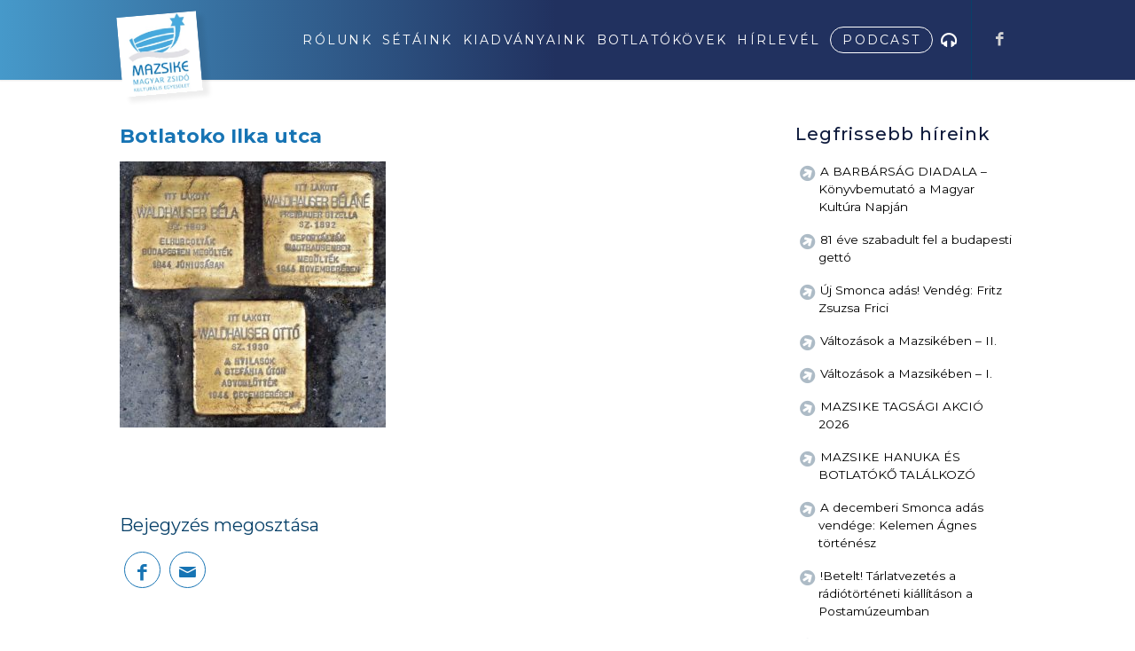

--- FILE ---
content_type: text/html; charset=UTF-8
request_url: https://mazsike.hu/botlatokovek-stolpersteine-2016/botlatoko-ilka-utca/
body_size: 16376
content:
<!DOCTYPE html>
<html lang="hu" class="html_stretched responsive av-preloader-disabled  html_header_top html_logo_left html_main_nav_header html_menu_right html_custom html_header_sticky html_header_shrinking_disabled html_mobile_menu_tablet html_header_searchicon_disabled html_content_align_center html_header_unstick_top_disabled html_header_stretch_disabled html_minimal_header html_minimal_header_shadow html_av-overlay-side html_av-overlay-side-classic html_av-submenu-noclone html_entry_id_1407 av-cookies-no-cookie-consent av-default-lightbox av-no-preview html_text_menu_active av-mobile-menu-switch-default">
<head>
<meta charset="UTF-8" />


<!-- mobile setting -->
<meta name="viewport" content="width=device-width, initial-scale=1">

<!-- Scripts/CSS and wp_head hook -->
<meta name='robots' content='index, follow, max-image-preview:large, max-snippet:-1, max-video-preview:-1' />
	<style>img:is([sizes="auto" i], [sizes^="auto," i]) { contain-intrinsic-size: 3000px 1500px }</style>
	
	<!-- This site is optimized with the Yoast SEO plugin v26.7 - https://yoast.com/wordpress/plugins/seo/ -->
	<title>Botlatoko Ilka utca - Mazsike - MAGYAR ZSIDÓ KULTURÁLIS EGYESÜLET</title><link rel="preload" data-rocket-preload as="style" href="https://fonts.googleapis.com/css2?family=Poppins:wght@300;400;500;800&#038;display=swap" /><link rel="stylesheet" href="https://fonts.googleapis.com/css2?family=Poppins:wght@300;400;500;800&#038;display=swap" media="print" onload="this.media='all'" /><noscript><link rel="stylesheet" href="https://fonts.googleapis.com/css2?family=Poppins:wght@300;400;500;800&#038;display=swap" /></noscript>
	<link rel="canonical" href="https://mazsike.hu/botlatokovek-stolpersteine-2016/botlatoko-ilka-utca/" />
	<meta property="og:locale" content="hu_HU" />
	<meta property="og:type" content="article" />
	<meta property="og:title" content="Botlatoko Ilka utca - Mazsike - MAGYAR ZSIDÓ KULTURÁLIS EGYESÜLET" />
	<meta property="og:url" content="https://mazsike.hu/botlatokovek-stolpersteine-2016/botlatoko-ilka-utca/" />
	<meta property="og:site_name" content="Mazsike - MAGYAR ZSIDÓ KULTURÁLIS EGYESÜLET" />
	<meta property="og:image" content="https://mazsike.hu/botlatokovek-stolpersteine-2016/botlatoko-ilka-utca" />
	<meta property="og:image:width" content="1315" />
	<meta property="og:image:height" content="1315" />
	<meta property="og:image:type" content="image/jpeg" />
	<meta name="twitter:card" content="summary_large_image" />
	<script type="application/ld+json" class="yoast-schema-graph">{"@context":"https://schema.org","@graph":[{"@type":"WebPage","@id":"https://mazsike.hu/botlatokovek-stolpersteine-2016/botlatoko-ilka-utca/","url":"https://mazsike.hu/botlatokovek-stolpersteine-2016/botlatoko-ilka-utca/","name":"Botlatoko Ilka utca - Mazsike - MAGYAR ZSIDÓ KULTURÁLIS EGYESÜLET","isPartOf":{"@id":"https://mazsike.hu/#website"},"primaryImageOfPage":{"@id":"https://mazsike.hu/botlatokovek-stolpersteine-2016/botlatoko-ilka-utca/#primaryimage"},"image":{"@id":"https://mazsike.hu/botlatokovek-stolpersteine-2016/botlatoko-ilka-utca/#primaryimage"},"thumbnailUrl":"https://mazsike.hu/wp-content/uploads/2016/08/Botlatoko-Ilka-utca.jpg","datePublished":"2016-08-03T10:28:14+00:00","breadcrumb":{"@id":"https://mazsike.hu/botlatokovek-stolpersteine-2016/botlatoko-ilka-utca/#breadcrumb"},"inLanguage":"hu","potentialAction":[{"@type":"ReadAction","target":["https://mazsike.hu/botlatokovek-stolpersteine-2016/botlatoko-ilka-utca/"]}]},{"@type":"ImageObject","inLanguage":"hu","@id":"https://mazsike.hu/botlatokovek-stolpersteine-2016/botlatoko-ilka-utca/#primaryimage","url":"https://mazsike.hu/wp-content/uploads/2016/08/Botlatoko-Ilka-utca.jpg","contentUrl":"https://mazsike.hu/wp-content/uploads/2016/08/Botlatoko-Ilka-utca.jpg","width":1315,"height":1315},{"@type":"BreadcrumbList","@id":"https://mazsike.hu/botlatokovek-stolpersteine-2016/botlatoko-ilka-utca/#breadcrumb","itemListElement":[{"@type":"ListItem","position":1,"name":"Home","item":"https://mazsike.hu/kezdolap/"},{"@type":"ListItem","position":2,"name":"Botlatókövek / Stolpersteine 2016","item":"https://mazsike.hu/botlatokovek-stolpersteine-2016/"},{"@type":"ListItem","position":3,"name":"Botlatoko Ilka utca"}]},{"@type":"WebSite","@id":"https://mazsike.hu/#website","url":"https://mazsike.hu/","name":"Mazsike - MAGYAR ZSIDÓ KULTURÁLIS EGYESÜLET","description":"mazsike","publisher":{"@id":"https://mazsike.hu/#organization"},"potentialAction":[{"@type":"SearchAction","target":{"@type":"EntryPoint","urlTemplate":"https://mazsike.hu/?s={search_term_string}"},"query-input":{"@type":"PropertyValueSpecification","valueRequired":true,"valueName":"search_term_string"}}],"inLanguage":"hu"},{"@type":"Organization","@id":"https://mazsike.hu/#organization","name":"Magyar Zsidó Kulturális Egyesület – Mazsike","url":"https://mazsike.hu/","logo":{"@type":"ImageObject","inLanguage":"hu","@id":"https://mazsike.hu/#/schema/logo/image/","url":"https://mazsike.hu/wp-content/uploads/2020/12/logo-1.png","contentUrl":"https://mazsike.hu/wp-content/uploads/2020/12/logo-1.png","width":225,"height":173,"caption":"Magyar Zsidó Kulturális Egyesület – Mazsike"},"image":{"@id":"https://mazsike.hu/#/schema/logo/image/"}}]}</script>
	<!-- / Yoast SEO plugin. -->


<link rel='dns-prefetch' href='//maxcdn.bootstrapcdn.com' />
<link href='https://fonts.gstatic.com' crossorigin rel='preconnect' />
<link rel="alternate" type="application/rss+xml" title="Mazsike - MAGYAR ZSIDÓ KULTURÁLIS EGYESÜLET &raquo; hírcsatorna" href="https://mazsike.hu/feed/" />

<!-- google webfont font replacement -->

			<script type='text/javascript'>

				(function() {
					
					/*	check if webfonts are disabled by user setting via cookie - or user must opt in.	*/
					var html = document.getElementsByTagName('html')[0];
					var cookie_check = html.className.indexOf('av-cookies-needs-opt-in') >= 0 || html.className.indexOf('av-cookies-can-opt-out') >= 0;
					var allow_continue = true;
					var silent_accept_cookie = html.className.indexOf('av-cookies-user-silent-accept') >= 0;

					if( cookie_check && ! silent_accept_cookie )
					{
						if( ! document.cookie.match(/aviaCookieConsent/) || html.className.indexOf('av-cookies-session-refused') >= 0 )
						{
							allow_continue = false;
						}
						else
						{
							if( ! document.cookie.match(/aviaPrivacyRefuseCookiesHideBar/) )
							{
								allow_continue = false;
							}
							else if( ! document.cookie.match(/aviaPrivacyEssentialCookiesEnabled/) )
							{
								allow_continue = false;
							}
							else if( document.cookie.match(/aviaPrivacyGoogleWebfontsDisabled/) )
							{
								allow_continue = false;
							}
						}
					}
					
					if( allow_continue )
					{
						var f = document.createElement('link');
					
						f.type 	= 'text/css';
						f.rel 	= 'stylesheet';
						f.href 	= '//fonts.googleapis.com/css?family=Montserrat%7COpen+Sans:400,600';
						f.id 	= 'avia-google-webfont';

						document.getElementsByTagName('head')[0].appendChild(f);
					}
				})();
			
			</script>
			<link data-minify="1" rel='stylesheet' id='avia-grid-css' href='https://mazsike.hu/wp-content/cache/min/1/wp-content/themes/mazsike/css/grid.css?ver=1742906732' type='text/css' media='all' />
<link data-minify="1" rel='stylesheet' id='avia-base-css' href='https://mazsike.hu/wp-content/cache/min/1/wp-content/themes/mazsike/css/base.css?ver=1742906732' type='text/css' media='all' />
<link data-minify="1" rel='stylesheet' id='avia-layout-css' href='https://mazsike.hu/wp-content/cache/min/1/wp-content/themes/mazsike/css/layout.css?ver=1742906732' type='text/css' media='all' />
<link data-minify="1" rel='stylesheet' id='avia-module-blog-css' href='https://mazsike.hu/wp-content/cache/min/1/wp-content/themes/mazsike/config-templatebuilder/avia-shortcodes/blog/blog.css?ver=1742906732' type='text/css' media='all' />
<link data-minify="1" rel='stylesheet' id='avia-module-postslider-css' href='https://mazsike.hu/wp-content/cache/min/1/wp-content/themes/mazsike/config-templatebuilder/avia-shortcodes/postslider/postslider.css?ver=1742906732' type='text/css' media='all' />
<link data-minify="1" rel='stylesheet' id='avia-module-button-css' href='https://mazsike.hu/wp-content/cache/min/1/wp-content/themes/mazsike/config-templatebuilder/avia-shortcodes/buttons/buttons.css?ver=1742906732' type='text/css' media='all' />
<link data-minify="1" rel='stylesheet' id='avia-module-button-fullwidth-css' href='https://mazsike.hu/wp-content/cache/min/1/wp-content/themes/mazsike/config-templatebuilder/avia-shortcodes/buttons_fullwidth/buttons_fullwidth.css?ver=1742906732' type='text/css' media='all' />
<link data-minify="1" rel='stylesheet' id='avia-module-comments-css' href='https://mazsike.hu/wp-content/cache/min/1/wp-content/themes/mazsike/config-templatebuilder/avia-shortcodes/comments/comments.css?ver=1742906732' type='text/css' media='all' />
<link data-minify="1" rel='stylesheet' id='avia-module-gallery-css' href='https://mazsike.hu/wp-content/cache/min/1/wp-content/themes/mazsike/config-templatebuilder/avia-shortcodes/gallery/gallery.css?ver=1742906732' type='text/css' media='all' />
<link data-minify="1" rel='stylesheet' id='avia-module-maps-css' href='https://mazsike.hu/wp-content/cache/min/1/wp-content/themes/mazsike/config-templatebuilder/avia-shortcodes/google_maps/google_maps.css?ver=1742906732' type='text/css' media='all' />
<link data-minify="1" rel='stylesheet' id='avia-module-gridrow-css' href='https://mazsike.hu/wp-content/cache/min/1/wp-content/themes/mazsike/config-templatebuilder/avia-shortcodes/grid_row/grid_row.css?ver=1742906732' type='text/css' media='all' />
<link data-minify="1" rel='stylesheet' id='avia-module-heading-css' href='https://mazsike.hu/wp-content/cache/min/1/wp-content/themes/mazsike/config-templatebuilder/avia-shortcodes/heading/heading.css?ver=1742906732' type='text/css' media='all' />
<link data-minify="1" rel='stylesheet' id='avia-module-hr-css' href='https://mazsike.hu/wp-content/cache/min/1/wp-content/themes/mazsike/config-templatebuilder/avia-shortcodes/hr/hr.css?ver=1742906732' type='text/css' media='all' />
<link data-minify="1" rel='stylesheet' id='avia-module-icon-css' href='https://mazsike.hu/wp-content/cache/min/1/wp-content/themes/mazsike/config-templatebuilder/avia-shortcodes/icon/icon.css?ver=1742906732' type='text/css' media='all' />
<link data-minify="1" rel='stylesheet' id='avia-module-iconbox-css' href='https://mazsike.hu/wp-content/cache/min/1/wp-content/themes/mazsike/config-templatebuilder/avia-shortcodes/iconbox/iconbox.css?ver=1742906732' type='text/css' media='all' />
<link data-minify="1" rel='stylesheet' id='avia-module-iconlist-css' href='https://mazsike.hu/wp-content/cache/min/1/wp-content/themes/mazsike/config-templatebuilder/avia-shortcodes/iconlist/iconlist.css?ver=1742906732' type='text/css' media='all' />
<link data-minify="1" rel='stylesheet' id='avia-module-image-css' href='https://mazsike.hu/wp-content/cache/min/1/wp-content/themes/mazsike/config-templatebuilder/avia-shortcodes/image/image.css?ver=1742906732' type='text/css' media='all' />
<link data-minify="1" rel='stylesheet' id='avia-module-slideshow-css' href='https://mazsike.hu/wp-content/cache/min/1/wp-content/themes/mazsike/config-templatebuilder/avia-shortcodes/slideshow/slideshow.css?ver=1742906732' type='text/css' media='all' />
<link data-minify="1" rel='stylesheet' id='avia-module-slideshow-contentpartner-css' href='https://mazsike.hu/wp-content/cache/min/1/wp-content/themes/mazsike/config-templatebuilder/avia-shortcodes/contentslider/contentslider.css?ver=1742906732' type='text/css' media='all' />
<link data-minify="1" rel='stylesheet' id='avia-module-magazine-css' href='https://mazsike.hu/wp-content/cache/min/1/wp-content/themes/mazsike/config-templatebuilder/avia-shortcodes/magazine/magazine.css?ver=1742906732' type='text/css' media='all' />
<link data-minify="1" rel='stylesheet' id='avia-module-contact-css' href='https://mazsike.hu/wp-content/cache/min/1/wp-content/themes/mazsike/config-templatebuilder/avia-shortcodes/contact/contact.css?ver=1742906732' type='text/css' media='all' />
<link data-minify="1" rel='stylesheet' id='avia-module-masonry-css' href='https://mazsike.hu/wp-content/cache/min/1/wp-content/themes/mazsike/config-templatebuilder/avia-shortcodes/masonry_entries/masonry_entries.css?ver=1742906732' type='text/css' media='all' />
<link data-minify="1" rel='stylesheet' id='avia-siteloader-css' href='https://mazsike.hu/wp-content/cache/min/1/wp-content/themes/mazsike/css/avia-snippet-site-preloader.css?ver=1742906732' type='text/css' media='all' />
<link data-minify="1" rel='stylesheet' id='avia-module-slideshow-fullsize-css' href='https://mazsike.hu/wp-content/cache/min/1/wp-content/themes/mazsike/config-templatebuilder/avia-shortcodes/slideshow_fullsize/slideshow_fullsize.css?ver=1742906732' type='text/css' media='all' />
<link data-minify="1" rel='stylesheet' id='avia-module-social-css' href='https://mazsike.hu/wp-content/cache/min/1/wp-content/themes/mazsike/config-templatebuilder/avia-shortcodes/social_share/social_share.css?ver=1742906732' type='text/css' media='all' />
<link data-minify="1" rel='stylesheet' id='avia-module-tabsection-css' href='https://mazsike.hu/wp-content/cache/min/1/wp-content/themes/mazsike/config-templatebuilder/avia-shortcodes/tab_section/tab_section.css?ver=1742906732' type='text/css' media='all' />
<link data-minify="1" rel='stylesheet' id='avia-module-tabs-css' href='https://mazsike.hu/wp-content/cache/min/1/wp-content/themes/mazsike/config-templatebuilder/avia-shortcodes/tabs/tabs.css?ver=1742906732' type='text/css' media='all' />
<link data-minify="1" rel='stylesheet' id='avia-module-toggles-css' href='https://mazsike.hu/wp-content/cache/min/1/wp-content/themes/mazsike/config-templatebuilder/avia-shortcodes/toggles/toggles.css?ver=1742906732' type='text/css' media='all' />
<link data-minify="1" rel='stylesheet' id='avia-module-video-css' href='https://mazsike.hu/wp-content/cache/min/1/wp-content/themes/mazsike/config-templatebuilder/avia-shortcodes/video/video.css?ver=1742906732' type='text/css' media='all' />
<style id='wp-emoji-styles-inline-css' type='text/css'>

	img.wp-smiley, img.emoji {
		display: inline !important;
		border: none !important;
		box-shadow: none !important;
		height: 1em !important;
		width: 1em !important;
		margin: 0 0.07em !important;
		vertical-align: -0.1em !important;
		background: none !important;
		padding: 0 !important;
	}
</style>
<link rel='stylesheet' id='wp-block-library-css' href='https://mazsike.hu/wp-includes/css/dist/block-library/style.min.css?ver=6.7.4' type='text/css' media='all' />
<style id='classic-theme-styles-inline-css' type='text/css'>
/*! This file is auto-generated */
.wp-block-button__link{color:#fff;background-color:#32373c;border-radius:9999px;box-shadow:none;text-decoration:none;padding:calc(.667em + 2px) calc(1.333em + 2px);font-size:1.125em}.wp-block-file__button{background:#32373c;color:#fff;text-decoration:none}
</style>
<style id='global-styles-inline-css' type='text/css'>
:root{--wp--preset--aspect-ratio--square: 1;--wp--preset--aspect-ratio--4-3: 4/3;--wp--preset--aspect-ratio--3-4: 3/4;--wp--preset--aspect-ratio--3-2: 3/2;--wp--preset--aspect-ratio--2-3: 2/3;--wp--preset--aspect-ratio--16-9: 16/9;--wp--preset--aspect-ratio--9-16: 9/16;--wp--preset--color--black: #000000;--wp--preset--color--cyan-bluish-gray: #abb8c3;--wp--preset--color--white: #ffffff;--wp--preset--color--pale-pink: #f78da7;--wp--preset--color--vivid-red: #cf2e2e;--wp--preset--color--luminous-vivid-orange: #ff6900;--wp--preset--color--luminous-vivid-amber: #fcb900;--wp--preset--color--light-green-cyan: #7bdcb5;--wp--preset--color--vivid-green-cyan: #00d084;--wp--preset--color--pale-cyan-blue: #8ed1fc;--wp--preset--color--vivid-cyan-blue: #0693e3;--wp--preset--color--vivid-purple: #9b51e0;--wp--preset--gradient--vivid-cyan-blue-to-vivid-purple: linear-gradient(135deg,rgba(6,147,227,1) 0%,rgb(155,81,224) 100%);--wp--preset--gradient--light-green-cyan-to-vivid-green-cyan: linear-gradient(135deg,rgb(122,220,180) 0%,rgb(0,208,130) 100%);--wp--preset--gradient--luminous-vivid-amber-to-luminous-vivid-orange: linear-gradient(135deg,rgba(252,185,0,1) 0%,rgba(255,105,0,1) 100%);--wp--preset--gradient--luminous-vivid-orange-to-vivid-red: linear-gradient(135deg,rgba(255,105,0,1) 0%,rgb(207,46,46) 100%);--wp--preset--gradient--very-light-gray-to-cyan-bluish-gray: linear-gradient(135deg,rgb(238,238,238) 0%,rgb(169,184,195) 100%);--wp--preset--gradient--cool-to-warm-spectrum: linear-gradient(135deg,rgb(74,234,220) 0%,rgb(151,120,209) 20%,rgb(207,42,186) 40%,rgb(238,44,130) 60%,rgb(251,105,98) 80%,rgb(254,248,76) 100%);--wp--preset--gradient--blush-light-purple: linear-gradient(135deg,rgb(255,206,236) 0%,rgb(152,150,240) 100%);--wp--preset--gradient--blush-bordeaux: linear-gradient(135deg,rgb(254,205,165) 0%,rgb(254,45,45) 50%,rgb(107,0,62) 100%);--wp--preset--gradient--luminous-dusk: linear-gradient(135deg,rgb(255,203,112) 0%,rgb(199,81,192) 50%,rgb(65,88,208) 100%);--wp--preset--gradient--pale-ocean: linear-gradient(135deg,rgb(255,245,203) 0%,rgb(182,227,212) 50%,rgb(51,167,181) 100%);--wp--preset--gradient--electric-grass: linear-gradient(135deg,rgb(202,248,128) 0%,rgb(113,206,126) 100%);--wp--preset--gradient--midnight: linear-gradient(135deg,rgb(2,3,129) 0%,rgb(40,116,252) 100%);--wp--preset--font-size--small: 13px;--wp--preset--font-size--medium: 20px;--wp--preset--font-size--large: 36px;--wp--preset--font-size--x-large: 42px;--wp--preset--spacing--20: 0.44rem;--wp--preset--spacing--30: 0.67rem;--wp--preset--spacing--40: 1rem;--wp--preset--spacing--50: 1.5rem;--wp--preset--spacing--60: 2.25rem;--wp--preset--spacing--70: 3.38rem;--wp--preset--spacing--80: 5.06rem;--wp--preset--shadow--natural: 6px 6px 9px rgba(0, 0, 0, 0.2);--wp--preset--shadow--deep: 12px 12px 50px rgba(0, 0, 0, 0.4);--wp--preset--shadow--sharp: 6px 6px 0px rgba(0, 0, 0, 0.2);--wp--preset--shadow--outlined: 6px 6px 0px -3px rgba(255, 255, 255, 1), 6px 6px rgba(0, 0, 0, 1);--wp--preset--shadow--crisp: 6px 6px 0px rgba(0, 0, 0, 1);}:where(.is-layout-flex){gap: 0.5em;}:where(.is-layout-grid){gap: 0.5em;}body .is-layout-flex{display: flex;}.is-layout-flex{flex-wrap: wrap;align-items: center;}.is-layout-flex > :is(*, div){margin: 0;}body .is-layout-grid{display: grid;}.is-layout-grid > :is(*, div){margin: 0;}:where(.wp-block-columns.is-layout-flex){gap: 2em;}:where(.wp-block-columns.is-layout-grid){gap: 2em;}:where(.wp-block-post-template.is-layout-flex){gap: 1.25em;}:where(.wp-block-post-template.is-layout-grid){gap: 1.25em;}.has-black-color{color: var(--wp--preset--color--black) !important;}.has-cyan-bluish-gray-color{color: var(--wp--preset--color--cyan-bluish-gray) !important;}.has-white-color{color: var(--wp--preset--color--white) !important;}.has-pale-pink-color{color: var(--wp--preset--color--pale-pink) !important;}.has-vivid-red-color{color: var(--wp--preset--color--vivid-red) !important;}.has-luminous-vivid-orange-color{color: var(--wp--preset--color--luminous-vivid-orange) !important;}.has-luminous-vivid-amber-color{color: var(--wp--preset--color--luminous-vivid-amber) !important;}.has-light-green-cyan-color{color: var(--wp--preset--color--light-green-cyan) !important;}.has-vivid-green-cyan-color{color: var(--wp--preset--color--vivid-green-cyan) !important;}.has-pale-cyan-blue-color{color: var(--wp--preset--color--pale-cyan-blue) !important;}.has-vivid-cyan-blue-color{color: var(--wp--preset--color--vivid-cyan-blue) !important;}.has-vivid-purple-color{color: var(--wp--preset--color--vivid-purple) !important;}.has-black-background-color{background-color: var(--wp--preset--color--black) !important;}.has-cyan-bluish-gray-background-color{background-color: var(--wp--preset--color--cyan-bluish-gray) !important;}.has-white-background-color{background-color: var(--wp--preset--color--white) !important;}.has-pale-pink-background-color{background-color: var(--wp--preset--color--pale-pink) !important;}.has-vivid-red-background-color{background-color: var(--wp--preset--color--vivid-red) !important;}.has-luminous-vivid-orange-background-color{background-color: var(--wp--preset--color--luminous-vivid-orange) !important;}.has-luminous-vivid-amber-background-color{background-color: var(--wp--preset--color--luminous-vivid-amber) !important;}.has-light-green-cyan-background-color{background-color: var(--wp--preset--color--light-green-cyan) !important;}.has-vivid-green-cyan-background-color{background-color: var(--wp--preset--color--vivid-green-cyan) !important;}.has-pale-cyan-blue-background-color{background-color: var(--wp--preset--color--pale-cyan-blue) !important;}.has-vivid-cyan-blue-background-color{background-color: var(--wp--preset--color--vivid-cyan-blue) !important;}.has-vivid-purple-background-color{background-color: var(--wp--preset--color--vivid-purple) !important;}.has-black-border-color{border-color: var(--wp--preset--color--black) !important;}.has-cyan-bluish-gray-border-color{border-color: var(--wp--preset--color--cyan-bluish-gray) !important;}.has-white-border-color{border-color: var(--wp--preset--color--white) !important;}.has-pale-pink-border-color{border-color: var(--wp--preset--color--pale-pink) !important;}.has-vivid-red-border-color{border-color: var(--wp--preset--color--vivid-red) !important;}.has-luminous-vivid-orange-border-color{border-color: var(--wp--preset--color--luminous-vivid-orange) !important;}.has-luminous-vivid-amber-border-color{border-color: var(--wp--preset--color--luminous-vivid-amber) !important;}.has-light-green-cyan-border-color{border-color: var(--wp--preset--color--light-green-cyan) !important;}.has-vivid-green-cyan-border-color{border-color: var(--wp--preset--color--vivid-green-cyan) !important;}.has-pale-cyan-blue-border-color{border-color: var(--wp--preset--color--pale-cyan-blue) !important;}.has-vivid-cyan-blue-border-color{border-color: var(--wp--preset--color--vivid-cyan-blue) !important;}.has-vivid-purple-border-color{border-color: var(--wp--preset--color--vivid-purple) !important;}.has-vivid-cyan-blue-to-vivid-purple-gradient-background{background: var(--wp--preset--gradient--vivid-cyan-blue-to-vivid-purple) !important;}.has-light-green-cyan-to-vivid-green-cyan-gradient-background{background: var(--wp--preset--gradient--light-green-cyan-to-vivid-green-cyan) !important;}.has-luminous-vivid-amber-to-luminous-vivid-orange-gradient-background{background: var(--wp--preset--gradient--luminous-vivid-amber-to-luminous-vivid-orange) !important;}.has-luminous-vivid-orange-to-vivid-red-gradient-background{background: var(--wp--preset--gradient--luminous-vivid-orange-to-vivid-red) !important;}.has-very-light-gray-to-cyan-bluish-gray-gradient-background{background: var(--wp--preset--gradient--very-light-gray-to-cyan-bluish-gray) !important;}.has-cool-to-warm-spectrum-gradient-background{background: var(--wp--preset--gradient--cool-to-warm-spectrum) !important;}.has-blush-light-purple-gradient-background{background: var(--wp--preset--gradient--blush-light-purple) !important;}.has-blush-bordeaux-gradient-background{background: var(--wp--preset--gradient--blush-bordeaux) !important;}.has-luminous-dusk-gradient-background{background: var(--wp--preset--gradient--luminous-dusk) !important;}.has-pale-ocean-gradient-background{background: var(--wp--preset--gradient--pale-ocean) !important;}.has-electric-grass-gradient-background{background: var(--wp--preset--gradient--electric-grass) !important;}.has-midnight-gradient-background{background: var(--wp--preset--gradient--midnight) !important;}.has-small-font-size{font-size: var(--wp--preset--font-size--small) !important;}.has-medium-font-size{font-size: var(--wp--preset--font-size--medium) !important;}.has-large-font-size{font-size: var(--wp--preset--font-size--large) !important;}.has-x-large-font-size{font-size: var(--wp--preset--font-size--x-large) !important;}
:where(.wp-block-post-template.is-layout-flex){gap: 1.25em;}:where(.wp-block-post-template.is-layout-grid){gap: 1.25em;}
:where(.wp-block-columns.is-layout-flex){gap: 2em;}:where(.wp-block-columns.is-layout-grid){gap: 2em;}
:root :where(.wp-block-pullquote){font-size: 1.5em;line-height: 1.6;}
</style>
<link data-minify="1" rel='stylesheet' id='font-awesome-css' href='https://mazsike.hu/wp-content/cache/min/1/font-awesome/4.6.3/css/font-awesome.min.css?ver=1742906733' type='text/css' media='all' />
<link rel='stylesheet' id='cmplz-general-css' href='https://mazsike.hu/wp-content/plugins/complianz-gdpr-premium/assets/css/cookieblocker.min.css?ver=1742904734' type='text/css' media='all' />
<link data-minify="1" rel='stylesheet' id='avia-scs-css' href='https://mazsike.hu/wp-content/cache/min/1/wp-content/themes/mazsike/css/shortcodes.css?ver=1742906733' type='text/css' media='all' />
<link data-minify="1" rel='stylesheet' id='avia-popup-css-css' href='https://mazsike.hu/wp-content/cache/min/1/wp-content/themes/mazsike/js/aviapopup/magnific-popup.css?ver=1742906733' type='text/css' media='screen' />
<link data-minify="1" rel='stylesheet' id='avia-lightbox-css' href='https://mazsike.hu/wp-content/cache/min/1/wp-content/themes/mazsike/css/avia-snippet-lightbox.css?ver=1742906733' type='text/css' media='screen' />
<link data-minify="1" rel='stylesheet' id='avia-widget-css-css' href='https://mazsike.hu/wp-content/cache/min/1/wp-content/themes/mazsike/css/avia-snippet-widget.css?ver=1742906733' type='text/css' media='screen' />
<link data-minify="1" rel='stylesheet' id='avia-dynamic-css' href='https://mazsike.hu/wp-content/cache/min/1/wp-content/uploads/dynamic_avia/mazsike_child.css?ver=1742906733' type='text/css' media='all' />
<link data-minify="1" rel='stylesheet' id='avia-custom-css' href='https://mazsike.hu/wp-content/cache/min/1/wp-content/themes/mazsike/css/custom.css?ver=1742906733' type='text/css' media='all' />
<link data-minify="1" rel='stylesheet' id='avia-style-css' href='https://mazsike.hu/wp-content/cache/min/1/wp-content/themes/mazsike-child/style.css?ver=1742906733' type='text/css' media='all' />
<link data-minify="1" rel='stylesheet' id='avia-gravity-css' href='https://mazsike.hu/wp-content/cache/min/1/wp-content/themes/mazsike/config-gravityforms/gravity-mod.css?ver=1742906733' type='text/css' media='screen' />
<script type="text/javascript" src="https://mazsike.hu/wp-includes/js/jquery/jquery.min.js?ver=3.7.1" id="jquery-core-js"></script>
<script type="text/javascript" src="https://mazsike.hu/wp-includes/js/jquery/jquery-migrate.min.js?ver=3.4.1" id="jquery-migrate-js"></script>
<script data-minify="1" type="text/javascript" src="https://mazsike.hu/wp-content/cache/min/1/wp-content/themes/mazsike/js/avia-compat.js?ver=1742906733" id="avia-compat-js"></script>
<link rel="https://api.w.org/" href="https://mazsike.hu/wp-json/" /><link rel="alternate" title="JSON" type="application/json" href="https://mazsike.hu/wp-json/wp/v2/media/1407" /><link rel="EditURI" type="application/rsd+xml" title="RSD" href="https://mazsike.hu/xmlrpc.php?rsd" />
<meta name="generator" content="WordPress 6.7.4" />
<link rel='shortlink' href='https://mazsike.hu/?p=1407' />
<link rel="alternate" title="oEmbed (JSON)" type="application/json+oembed" href="https://mazsike.hu/wp-json/oembed/1.0/embed?url=https%3A%2F%2Fmazsike.hu%2Fbotlatokovek-stolpersteine-2016%2Fbotlatoko-ilka-utca%2F" />
<link rel="alternate" title="oEmbed (XML)" type="text/xml+oembed" href="https://mazsike.hu/wp-json/oembed/1.0/embed?url=https%3A%2F%2Fmazsike.hu%2Fbotlatokovek-stolpersteine-2016%2Fbotlatoko-ilka-utca%2F&#038;format=xml" />
			<style>.cmplz-hidden {
					display: none !important;
				}</style><link rel="profile" href="https://gmpg.org/xfn/11" />
<link rel="alternate" type="application/rss+xml" title="Mazsike - MAGYAR ZSIDÓ KULTURÁLIS EGYESÜLET RSS2 Feed" href="https://mazsike.hu/feed/" />
<link rel="pingback" href="https://mazsike.hu/xmlrpc.php" />

<style type='text/css' media='screen'>
 #top #header_main > .container, #top #header_main > .container .main_menu  .av-main-nav > li > a, #top #header_main #menu-item-shop .cart_dropdown_link{ height:90px; line-height: 90px; }
 .html_top_nav_header .av-logo-container{ height:90px;  }
 .html_header_top.html_header_sticky #top #wrap_all #main{ padding-top:90px; } 
</style>
<!--[if lt IE 9]><script src="https://mazsike.hu/wp-content/themes/mazsike/js/html5shiv.js"></script><![endif]-->
<link rel="icon" href="https://mazsike.hu/wp-content/uploads/2016/03/mazsike_logo2.png" type="image/png">
		<style type="text/css" id="wp-custom-css">
			div#setak h3.av-special-heading-tag {
    background: red;
    display: inline-block;
    color: #fff;
    padding: 12px 19px!important;
    background: #ff9966;
    background: -webkit-linear-gradient(to right, #ff5e62, #ff9966);
    background: linear-gradient(to right, #ff5e62, #ff9966);
    background: #00173d;
    color: #f6e09a;
    border-radius: 13px;
}

.single_toggle svg{
	width:20px;
	    position: relative;
    top: 3px;
}

#setak .toggle_icon {
    border: 0;
    color: #00173e!important;
}

.toggle_content h2.gform_title {
    font-size: 22px;
    text-align: center;
    line-height: 1.3;
	padding-top:1rem;
	    color: #00173e;
}

.toggle_content  p.gform_description {
    text-align: center;
}

.toggle_content .gform_button {
	
    width: 100%;
    font-size: 21px;

}

#setak .toggle_content.invers-color {
    background: #f8f8f8!important;
 
}

p.gform_required_legend {
    text-align: center;
    font-size: 11px;
    font-style: italic;
}

@media(min-width:930px){
	
	span.av-inner-tab-title {
    width: 148px;
}
}


.page-id-63255
.av-tab-section-tab-title-container.avia-tab-title-padding-default {
    display: none;
}


element.style {
}
#csapat img {
    border-radius: 500px;
    box-shadow: 5px 10px silver;
    width: 200px;
    height: 200px;
    object-fit: contain;
}


ul.sub-menu a{
	color:black!important;
}		</style>
		<style type='text/css'>
@font-face {font-family: 'entypo-fontello'; font-weight: normal; font-style: normal; font-display: auto;
src: url('https://mazsike.hu/wp-content/themes/mazsike/config-templatebuilder/avia-template-builder/assets/fonts/entypo-fontello.woff2') format('woff2'),
url('https://mazsike.hu/wp-content/themes/mazsike/config-templatebuilder/avia-template-builder/assets/fonts/entypo-fontello.woff') format('woff'),
url('https://mazsike.hu/wp-content/themes/mazsike/config-templatebuilder/avia-template-builder/assets/fonts/entypo-fontello.ttf') format('truetype'), 
url('https://mazsike.hu/wp-content/themes/mazsike/config-templatebuilder/avia-template-builder/assets/fonts/entypo-fontello.svg#entypo-fontello') format('svg'),
url('https://mazsike.hu/wp-content/themes/mazsike/config-templatebuilder/avia-template-builder/assets/fonts/entypo-fontello.eot'),
url('https://mazsike.hu/wp-content/themes/mazsike/config-templatebuilder/avia-template-builder/assets/fonts/entypo-fontello.eot?#iefix') format('embedded-opentype');
} #top .avia-font-entypo-fontello, body .avia-font-entypo-fontello, html body [data-av_iconfont='entypo-fontello']:before{ font-family: 'entypo-fontello'; }

@font-face {font-family: 'fontello'; font-weight: normal; font-style: normal; font-display: auto;
src: url('https://mazsike.hu/wp-content/uploads/avia_fonts/fontello/fontello.woff2') format('woff2'),
url('https://mazsike.hu/wp-content/uploads/avia_fonts/fontello/fontello.woff') format('woff'),
url('https://mazsike.hu/wp-content/uploads/avia_fonts/fontello/fontello.ttf') format('truetype'), 
url('https://mazsike.hu/wp-content/uploads/avia_fonts/fontello/fontello.svg#fontello') format('svg'),
url('https://mazsike.hu/wp-content/uploads/avia_fonts/fontello/fontello.eot'),
url('https://mazsike.hu/wp-content/uploads/avia_fonts/fontello/fontello.eot?#iefix') format('embedded-opentype');
} #top .avia-font-fontello, body .avia-font-fontello, html body [data-av_iconfont='fontello']:before{ font-family: 'fontello'; }
</style>

<!--
Debugging Info for Theme support: 

Theme: Enfold
Version: 4.7.6.4
Installed: mazsike
AviaFramework Version: 5.0
AviaBuilder Version: 4.8
aviaElementManager Version: 1.0.1
- - - - - - - - - - -
ChildTheme: Mazsike Child
ChildTheme Version: 1.1
ChildTheme Installed: mazsike

ML:256-PU:153-PLA:23
WP:6.7.4
Compress: CSS:disabled - JS:disabled
Updates: disabled
PLAu:21
-->
<meta name="generator" content="WP Rocket 3.18.3" data-wpr-features="wpr_minify_js wpr_minify_css wpr_preload_links wpr_desktop" /></head>

<body data-rsssl=1 id="top" class="attachment attachment-template-default single single-attachment postid-1407 attachmentid-1407 attachment-jpeg stretched no_sidebar_border rtl_columns av-curtain-numeric montserrat  avia-responsive-images-support" itemscope="itemscope" itemtype="https://schema.org/WebPage" >

	
	<div id='wrap_all'>

	
<header id='header' class='all_colors header_color light_bg_color  av_header_top av_logo_left av_main_nav_header av_menu_right av_custom av_header_sticky av_header_shrinking_disabled av_header_stretch_disabled av_mobile_menu_tablet av_header_searchicon_disabled av_header_unstick_top_disabled av_minimal_header av_minimal_header_shadow av_bottom_nav_disabled  av_header_border_disabled'  role="banner" itemscope="itemscope" itemtype="https://schema.org/WPHeader" >

		<div  id='header_main' class='container_wrap container_wrap_logo'>
	
        <div class='container av-logo-container'><div class='inner-container'><span class='logo'><a href='https://mazsike.hu/'><img src="https://mazsike.hu/wp-content/uploads/2018/05/logókocka.jpg" srcset="https://mazsike.hu/wp-content/uploads/2018/05/logókocka.jpg 225w, https://mazsike.hu/wp-content/uploads/2018/05/logókocka-80x80.jpg 80w, https://mazsike.hu/wp-content/uploads/2018/05/logókocka-36x36.jpg 36w, https://mazsike.hu/wp-content/uploads/2018/05/logókocka-180x180.jpg 180w, https://mazsike.hu/wp-content/uploads/2018/05/logókocka-120x120.jpg 120w" sizes="(max-width: 225px) 100vw, 225px" height="100" width="300" alt='Mazsike - MAGYAR ZSIDÓ KULTURÁLIS EGYESÜLET' title='logókocka' /></a></span><nav class='main_menu' data-selectname='Válasszon lapot'  role="navigation" itemscope="itemscope" itemtype="https://schema.org/SiteNavigationElement" ><div class="avia-menu av-main-nav-wrap av_menu_icon_beside"><ul id="avia-menu" class="menu av-main-nav"><li id="menu-item-28" class="menu-item menu-item-type-post_type menu-item-object-page menu-item-top-level menu-item-top-level-1"><a href="https://mazsike.hu/rolunk/" itemprop="url"><span class="avia-bullet"></span><span class="avia-menu-text">Rólunk</span><span class="avia-menu-fx"><span class="avia-arrow-wrap"><span class="avia-arrow"></span></span></span></a></li>
<li id="menu-item-74776" class="menu-item menu-item-type-post_type menu-item-object-page menu-item-top-level menu-item-top-level-2"><a href="https://mazsike.hu/setaink/" itemprop="url"><span class="avia-bullet"></span><span class="avia-menu-text">Sétáink</span><span class="avia-menu-fx"><span class="avia-arrow-wrap"><span class="avia-arrow"></span></span></span></a></li>
<li id="menu-item-71894" class="menu-item menu-item-type-post_type menu-item-object-page menu-item-top-level menu-item-top-level-3"><a href="https://mazsike.hu/kiadvanyaink/" itemprop="url"><span class="avia-bullet"></span><span class="avia-menu-text">Kiadványaink</span><span class="avia-menu-fx"><span class="avia-arrow-wrap"><span class="avia-arrow"></span></span></span></a></li>
<li id="menu-item-74918" class="menu-item menu-item-type-post_type menu-item-object-page menu-item-top-level menu-item-top-level-4"><a href="https://mazsike.hu/a-boltatokovek/" itemprop="url"><span class="avia-bullet"></span><span class="avia-menu-text">Botlatókövek</span><span class="avia-menu-fx"><span class="avia-arrow-wrap"><span class="avia-arrow"></span></span></span></a></li>
<li id="menu-item-74930" class="menu-item menu-item-type-custom menu-item-object-custom menu-item-home menu-item-top-level menu-item-top-level-5"><a href="https://mazsike.hu/#hirlevel-blue" itemprop="url"><span class="avia-bullet"></span><span class="avia-menu-text">HÍrlevél</span><span class="avia-menu-fx"><span class="avia-arrow-wrap"><span class="avia-arrow"></span></span></span></a></li>
<li id="menu-item-70761" class="menu-item menu-item-type-custom menu-item-object-custom menu-item-top-level menu-item-top-level-6"><a href="https://mazsike.hu/smonca-a-mazsike-podcastja/#hallgass-bele" itemprop="url"><span class="avia-bullet"></span><span class="avia-menu-text">Podcast</span><span class="avia-menu-fx"><span class="avia-arrow-wrap"><span class="avia-arrow"></span></span></span></a></li>
<li class="av-burger-menu-main menu-item-avia-special ">
	        			<a href="#" aria-label="Menu" aria-hidden="false">
							<span class="av-hamburger av-hamburger--spin av-js-hamburger">
								<span class="av-hamburger-box">
						          <span class="av-hamburger-inner"></span>
						          <strong>Menu</strong>
								</span>
							</span>
							<span class="avia_hidden_link_text">Menu</span>
						</a>
	        		   </li></ul></div><ul class='noLightbox social_bookmarks icon_count_3'><li class='social_bookmarks_facebook av-social-link-facebook social_icon_1'><a target="_blank" aria-label="Link to Facebook" href='https://www.facebook.com/mazsike1988/' aria-hidden='false' data-av_icon='' data-av_iconfont='entypo-fontello' title='Facebook' rel="noopener"><span class='avia_hidden_link_text'>Facebook</span></a></li><li class='social_bookmarks_instagram av-social-link-instagram social_icon_2'><a target="_blank" aria-label="Link to Instagram" href='https://www.instagram.com/mazsike/' aria-hidden='false' data-av_icon='' data-av_iconfont='entypo-fontello' title='Instagram' rel="noopener"><span class='avia_hidden_link_text'>Instagram</span></a></li><li class='social_bookmarks_youtube av-social-link-youtube social_icon_3'><a target="_blank" aria-label="Link to Youtube" href='https://www.youtube.com/user/mazsike20' aria-hidden='false' data-av_icon='' data-av_iconfont='entypo-fontello' title='Youtube' rel="noopener"><span class='avia_hidden_link_text'>Youtube</span></a></li></ul></nav></div> </div> 
		<!-- end container_wrap-->
		</div>
		<div class='header_bg'></div>

<!-- end header -->
</header>
		
	<div id='main' class='all_colors' data-scroll-offset='90'>

	
		<div class='container_wrap container_wrap_first main_color sidebar_right'>

			<div class='container template-blog template-single-blog '>

				<main class='content units av-content-small alpha '  role="main" itemprop="mainContentOfPage" >

                    <article class='post-entry post-entry-type-standard post-entry-1407 post-loop-1 post-parity-odd post-entry-last single-big post  post-1407 attachment type-attachment status-inherit hentry'  itemscope="itemscope" itemtype="https://schema.org/CreativeWork" ><div class='blog-meta'></div><div class='entry-content-wrapper clearfix standard-content'><header class="entry-content-header"><h1 class='post-title entry-title '  itemprop="headline" >Botlatoko Ilka utca<span class="post-format-icon minor-meta"></span></h1><span class='post-meta-infos'><time class='date-container minor-meta updated' >2016-08-03</time><span class='text-sep text-sep-date'>/</span><span class="blog-author minor-meta">by <span class="entry-author-link"  itemprop="author" ><span class="author"><span class="fn"><a href="https://mazsike.hu/author/ma-zsike/" title="Egyesület Mazsike bejegyzése" rel="author">Egyesület Mazsike</a></span></span></span></span></span></header><div class="entry-content"  itemprop="text" ><p class="attachment"><a href='https://mazsike.hu/wp-content/uploads/2016/08/Botlatoko-Ilka-utca.jpg'><img decoding="async" width="300" height="300" src="https://mazsike.hu/wp-content/uploads/2016/08/Botlatoko-Ilka-utca-300x300.jpg" class="attachment-medium size-medium" alt="" srcset="https://mazsike.hu/wp-content/uploads/2016/08/Botlatoko-Ilka-utca-300x300.jpg 300w, https://mazsike.hu/wp-content/uploads/2016/08/Botlatoko-Ilka-utca-80x80.jpg 80w, https://mazsike.hu/wp-content/uploads/2016/08/Botlatoko-Ilka-utca-768x768.jpg 768w, https://mazsike.hu/wp-content/uploads/2016/08/Botlatoko-Ilka-utca-1030x1030.jpg 1030w, https://mazsike.hu/wp-content/uploads/2016/08/Botlatoko-Ilka-utca-36x36.jpg 36w, https://mazsike.hu/wp-content/uploads/2016/08/Botlatoko-Ilka-utca-180x180.jpg 180w, https://mazsike.hu/wp-content/uploads/2016/08/Botlatoko-Ilka-utca-705x705.jpg 705w, https://mazsike.hu/wp-content/uploads/2016/08/Botlatoko-Ilka-utca-120x120.jpg 120w, https://mazsike.hu/wp-content/uploads/2016/08/Botlatoko-Ilka-utca-450x450.jpg 450w, https://mazsike.hu/wp-content/uploads/2016/08/Botlatoko-Ilka-utca.jpg 1315w" sizes="(max-width: 300px) 100vw, 300px" /></a></p>
</div><footer class="entry-footer"><div class='av-social-sharing-box av-social-sharing-box-default av-social-sharing-box-fullwidth'><div class="av-share-box"><h5 class='av-share-link-description av-no-toc '>Bejegyzés megosztása</h5><ul class="av-share-box-list noLightbox"><li class='av-share-link av-social-link-facebook' ><a target="_blank" aria-label="Megosztás Facebook" href='https://www.facebook.com/sharer.php?u=https://mazsike.hu/botlatokovek-stolpersteine-2016/botlatoko-ilka-utca/&#038;t=Botlatoko%20Ilka%20utca' aria-hidden='false' data-av_icon='' data-av_iconfont='entypo-fontello' title='' data-avia-related-tooltip='Megosztás Facebook' rel="noopener"><span class='avia_hidden_link_text'>Megosztás Facebook</span></a></li><li class='av-share-link av-social-link-mail' ><a  aria-label="Megosztás emailben" href='mailto:?subject=Botlatoko%20Ilka%20utca&#038;body=https://mazsike.hu/botlatokovek-stolpersteine-2016/botlatoko-ilka-utca/' aria-hidden='false' data-av_icon='' data-av_iconfont='entypo-fontello' title='' data-avia-related-tooltip='Megosztás emailben'><span class='avia_hidden_link_text'>Megosztás emailben</span></a></li></ul></div></div></footer><div class='post_delimiter'></div></div><div class='post_author_timeline'></div><span class='hidden'>
				<span class='av-structured-data'  itemprop="image" itemscope="itemscope" itemtype="https://schema.org/ImageObject" >
						<span itemprop='url'>https://mazsike.hu/wp-content/uploads/2018/05/logókocka.jpg</span>
						<span itemprop='height'>0</span>
						<span itemprop='width'>0</span>
				</span>
				<span class='av-structured-data'  itemprop="publisher" itemtype="https://schema.org/Organization" itemscope="itemscope" >
						<span itemprop='name'>Egyesület Mazsike</span>
						<span itemprop='logo' itemscope itemtype='https://schema.org/ImageObject'>
							<span itemprop='url'>https://mazsike.hu/wp-content/uploads/2018/05/logókocka.jpg</span>
						 </span>
				</span><span class='av-structured-data'  itemprop="author" itemscope="itemscope" itemtype="https://schema.org/Person" ><span itemprop='name'>Egyesület Mazsike</span></span><span class='av-structured-data'  itemprop="datePublished" datetime="2016-08-03T10:28:14+01:00" >2016-08-03 10:28:14</span><span class='av-structured-data'  itemprop="dateModified" itemtype="https://schema.org/dateModified" >2016-08-03 10:28:14</span><span class='av-structured-data'  itemprop="mainEntityOfPage" itemtype="https://schema.org/mainEntityOfPage" ><span itemprop='name'>Botlatoko Ilka utca</span></span></span></article><div class='single-big'></div>
				<!--end content-->
				</main>

				<aside class='sidebar sidebar_right   alpha units'  role="complementary" itemscope="itemscope" itemtype="https://schema.org/WPSideBar" ><div class='inner_sidebar extralight-border'>
		<section id="recent-posts-2" class="widget clearfix widget_recent_entries">
		<h3 class="widgettitle">Legfrissebb híreink</h3>
		<ul>
											<li>
					<a href="https://mazsike.hu/a-barbarsag-diadala-konyvbemutato-a-magyar-kultura-napjan/">A BARBÁRSÁG DIADALA &#8211; Könyvbemutató a Magyar Kultúra Napján</a>
									</li>
											<li>
					<a href="https://mazsike.hu/81-eve-szabadult-fel-a-budapesti-getto/">81 éve szabadult fel a budapesti gettó</a>
									</li>
											<li>
					<a href="https://mazsike.hu/uj-smonca-adas-vendeg-fritz-zsuzsa-frici/">Új Smonca adás! Vendég: Fritz Zsuzsa Frici</a>
									</li>
											<li>
					<a href="https://mazsike.hu/valtozasok-a-mazsikeben-ii/">Változások a Mazsikében &#8211; II.</a>
									</li>
											<li>
					<a href="https://mazsike.hu/valtozasok-a-mazsikeben/">Változások a Mazsikében &#8211; I.</a>
									</li>
											<li>
					<a href="https://mazsike.hu/mazsike-tagsagi-akcio-2026/">MAZSIKE TAGSÁGI AKCIÓ 2026</a>
									</li>
											<li>
					<a href="https://mazsike.hu/mazsike-hanuka-es-botlatoko-talalkozo/">MAZSIKE HANUKA ÉS BOTLATÓKŐ TALÁLKOZÓ</a>
									</li>
											<li>
					<a href="https://mazsike.hu/a-decemberi-smonca-adas-vendege-kelemen-agnes-tortenesz/">A decemberi Smonca adás vendége: Kelemen Ágnes történész</a>
									</li>
											<li>
					<a href="https://mazsike.hu/tarlatvezetes-a-radiotorteneti-kiallitason-a-postamuzeumban/">!Betelt! Tárlatvezetés a rádiótörténeti kiállításon a Postamúzeumban</a>
									</li>
											<li>
					<a href="https://mazsike.hu/seta-a-nagytetenyi-temeto-ujrafelfedezese/">!Betelt! Séta: A nagytétényi temető újrafelfedezése</a>
									</li>
											<li>
					<a href="https://mazsike.hu/boldog-szuletesnapot-budapest/">Boldog születésnapot, Budapest!</a>
									</li>
											<li>
					<a href="https://mazsike.hu/uj-smonca-adas-vendeg-bodrogi-fuszeres-eszter-gasztroblogger/">Új Smonca adás! Vendég: Bodrogi Fűszeres Eszter gasztroblogger</a>
									</li>
					</ul>

		<span class="seperator extralight-border"></span></section></div></aside>

			</div><!--end container-->

		</div><!-- close default .container_wrap element -->




	
				<footer class='container_wrap socket_color' id='socket'  role="contentinfo" itemscope="itemscope" itemtype="https://schema.org/WPFooter" >
                    <div class='container'>

                        <span class='copyright'>© 2021  MAZSIKE - Magyar Zsidó Kulturális Egyesület</span>

                        <ul class='noLightbox social_bookmarks icon_count_3'><li class='social_bookmarks_facebook av-social-link-facebook social_icon_1'><a target="_blank" aria-label="Link to Facebook" href='https://www.facebook.com/mazsike1988/' aria-hidden='false' data-av_icon='' data-av_iconfont='entypo-fontello' title='Facebook' rel="noopener"><span class='avia_hidden_link_text'>Facebook</span></a></li><li class='social_bookmarks_instagram av-social-link-instagram social_icon_2'><a target="_blank" aria-label="Link to Instagram" href='https://www.instagram.com/mazsike/' aria-hidden='false' data-av_icon='' data-av_iconfont='entypo-fontello' title='Instagram' rel="noopener"><span class='avia_hidden_link_text'>Instagram</span></a></li><li class='social_bookmarks_youtube av-social-link-youtube social_icon_3'><a target="_blank" aria-label="Link to Youtube" href='https://www.youtube.com/user/mazsike20' aria-hidden='false' data-av_icon='' data-av_iconfont='entypo-fontello' title='Youtube' rel="noopener"><span class='avia_hidden_link_text'>Youtube</span></a></li></ul><nav class='sub_menu_socket'  role="navigation" itemscope="itemscope" itemtype="https://schema.org/SiteNavigationElement" ><div class="avia3-menu"><ul id="avia3-menu" class="menu"><li id="menu-item-70147" class="menu-item menu-item-type-post_type menu-item-object-kozhasznusag menu-item-top-level menu-item-top-level-1"><a href="https://mazsike.hu/kozhasznusag/kozhasznusagi-jelentes-2019/" itemprop="url"><span class="avia-bullet"></span><span class="avia-menu-text">Közhasznúsági jelentések</span><span class="avia-menu-fx"><span class="avia-arrow-wrap"><span class="avia-arrow"></span></span></span></a></li>
<li id="menu-item-70290" class="menu-item menu-item-type-post_type menu-item-object-page menu-item-top-level menu-item-top-level-2"><a href="https://mazsike.hu/tamogatoink/" itemprop="url"><span class="avia-bullet"></span><span class="avia-menu-text">Támogatóink</span><span class="avia-menu-fx"><span class="avia-arrow-wrap"><span class="avia-arrow"></span></span></span></a></li>
<li id="menu-item-332" class="menu-item menu-item-type-post_type menu-item-object-page menu-item-top-level menu-item-top-level-3"><a href="https://mazsike.hu/impresszum/" itemprop="url"><span class="avia-bullet"></span><span class="avia-menu-text">Impresszum</span><span class="avia-menu-fx"><span class="avia-arrow-wrap"><span class="avia-arrow"></span></span></span></a></li>
<li id="menu-item-64773" class="menu-item menu-item-type-post_type menu-item-object-page menu-item-privacy-policy menu-item-top-level menu-item-top-level-4"><a href="https://mazsike.hu/adatkezelesi-tajekoztato/" itemprop="url"><span class="avia-bullet"></span><span class="avia-menu-text">Adatvédelem</span><span class="avia-menu-fx"><span class="avia-arrow-wrap"><span class="avia-arrow"></span></span></span></a></li>
</ul></div></nav>
                    </div>

	            <!-- ####### END SOCKET CONTAINER ####### -->
				</footer>


					<!-- end main -->
		</div>
		
		<!-- end wrap_all --></div>

<a href='#top' title='Scroll to top' id='scroll-top-link' aria-hidden='true' data-av_icon='' data-av_iconfont='entypo-fontello'><span class="avia_hidden_link_text">Scroll to top</span></a>

<div data-rocket-location-hash="4e6041365bcf170a565fa2491c7c8d6c" id="fb-root"></div>

	<script>
	jQuery(window).load(function(){
		jQuery('img').removeAttr('title');   
				  
		
	});
	</script>
	
<!-- Consent Management powered by Complianz | GDPR/CCPA Cookie Consent https://wordpress.org/plugins/complianz-gdpr -->
<div id="cmplz-cookiebanner-container"><div class="cmplz-cookiebanner cmplz-hidden banner-1 banner-a optin cmplz-bottom-right cmplz-categories-type-view-preferences" aria-modal="true" data-nosnippet="true" role="dialog" aria-live="polite" aria-labelledby="cmplz-header-1-optin" aria-describedby="cmplz-message-1-optin">
	<div class="cmplz-header">
		<div class="cmplz-logo"><img width="130" height="156" src="https://mazsike.hu/wp-content/uploads/2016/03/mazsike_logo.png" class="avia-img-lazy-loading-33 attachment-cmplz_banner_image size-cmplz_banner_image" alt="Mazsike - MAGYAR ZSIDÓ KULTURÁLIS EGYESÜLET" decoding="async" loading="lazy" /></div>
		<div class="cmplz-title" id="cmplz-header-1-optin">Hozzájárulás kezelése</div>
		<div class="cmplz-close" tabindex="0" role="button" aria-label="Párbeszéd bezárása">
			<svg aria-hidden="true" focusable="false" data-prefix="fas" data-icon="times" class="svg-inline--fa fa-times fa-w-11" role="img" xmlns="http://www.w3.org/2000/svg" viewBox="0 0 352 512"><path fill="currentColor" d="M242.72 256l100.07-100.07c12.28-12.28 12.28-32.19 0-44.48l-22.24-22.24c-12.28-12.28-32.19-12.28-44.48 0L176 189.28 75.93 89.21c-12.28-12.28-32.19-12.28-44.48 0L9.21 111.45c-12.28 12.28-12.28 32.19 0 44.48L109.28 256 9.21 356.07c-12.28 12.28-12.28 32.19 0 44.48l22.24 22.24c12.28 12.28 32.2 12.28 44.48 0L176 322.72l100.07 100.07c12.28 12.28 32.2 12.28 44.48 0l22.24-22.24c12.28-12.28 12.28-32.19 0-44.48L242.72 256z"></path></svg>
		</div>
	</div>

	<div class="cmplz-divider cmplz-divider-header"></div>
	<div class="cmplz-body">
		<div class="cmplz-message" id="cmplz-message-1-optin"><p>A legjobb felhasználói élmény biztosítása érdekében olyan technológiákat használunk, mint például a cookie-k, hogy tároljuk az eszközinformációkat és/vagy hozzáférjünk azokhoz. Ezen technológiákhoz való hozzájárulás lehetővé teszi számunkra, hogy olyan adatokat dolgozzunk fel ezen az oldalon, mint a böngészési viselkedés vagy az egyedi azonosítók. A hozzájárulás elmaradása vagy visszavonása hátrányosan befolyásolhat bizonyos funkciókat.</p></div>
		<!-- categories start -->
		<div class="cmplz-categories">
			<details class="cmplz-category cmplz-functional" >
				<summary>
						<span class="cmplz-category-header">
							<span class="cmplz-category-title">Funkcionális</span>
							<span class='cmplz-always-active'>
								<span class="cmplz-banner-checkbox">
									<input type="checkbox"
										   id="cmplz-functional-optin"
										   data-category="cmplz_functional"
										   class="cmplz-consent-checkbox cmplz-functional"
										   size="40"
										   value="1"/>
									<label class="cmplz-label" for="cmplz-functional-optin" tabindex="0"><span class="screen-reader-text">Funkcionális</span></label>
								</span>
								Always active							</span>
							<span class="cmplz-icon cmplz-open">
								<svg xmlns="http://www.w3.org/2000/svg" viewBox="0 0 448 512"  height="18" ><path d="M224 416c-8.188 0-16.38-3.125-22.62-9.375l-192-192c-12.5-12.5-12.5-32.75 0-45.25s32.75-12.5 45.25 0L224 338.8l169.4-169.4c12.5-12.5 32.75-12.5 45.25 0s12.5 32.75 0 45.25l-192 192C240.4 412.9 232.2 416 224 416z"/></svg>
							</span>
						</span>
				</summary>
				<div class="cmplz-description">
					<span class="cmplz-description-functional">A technikai tárolás vagy hozzáférés szigorúan szükséges az előfizető vagy felhasználó által kifejezetten kért konkrét szolgáltatás igénybevételének lehetővé tételéhez, vagy kizárólag a kommunikáció elektronikus hírközlő hálózaton keresztül történő továbbításához.</span>
				</div>
			</details>

			<details class="cmplz-category cmplz-preferences" >
				<summary>
						<span class="cmplz-category-header">
							<span class="cmplz-category-title">Preferences</span>
							<span class="cmplz-banner-checkbox">
								<input type="checkbox"
									   id="cmplz-preferences-optin"
									   data-category="cmplz_preferences"
									   class="cmplz-consent-checkbox cmplz-preferences"
									   size="40"
									   value="1"/>
								<label class="cmplz-label" for="cmplz-preferences-optin" tabindex="0"><span class="screen-reader-text">Preferences</span></label>
							</span>
							<span class="cmplz-icon cmplz-open">
								<svg xmlns="http://www.w3.org/2000/svg" viewBox="0 0 448 512"  height="18" ><path d="M224 416c-8.188 0-16.38-3.125-22.62-9.375l-192-192c-12.5-12.5-12.5-32.75 0-45.25s32.75-12.5 45.25 0L224 338.8l169.4-169.4c12.5-12.5 32.75-12.5 45.25 0s12.5 32.75 0 45.25l-192 192C240.4 412.9 232.2 416 224 416z"/></svg>
							</span>
						</span>
				</summary>
				<div class="cmplz-description">
					<span class="cmplz-description-preferences">The technical storage or access is necessary for the legitimate purpose of storing preferences that are not requested by the subscriber or user.</span>
				</div>
			</details>

			<details class="cmplz-category cmplz-statistics" >
				<summary>
						<span class="cmplz-category-header">
							<span class="cmplz-category-title">Statisztikák</span>
							<span class="cmplz-banner-checkbox">
								<input type="checkbox"
									   id="cmplz-statistics-optin"
									   data-category="cmplz_statistics"
									   class="cmplz-consent-checkbox cmplz-statistics"
									   size="40"
									   value="1"/>
								<label class="cmplz-label" for="cmplz-statistics-optin" tabindex="0"><span class="screen-reader-text">Statisztikák</span></label>
							</span>
							<span class="cmplz-icon cmplz-open">
								<svg xmlns="http://www.w3.org/2000/svg" viewBox="0 0 448 512"  height="18" ><path d="M224 416c-8.188 0-16.38-3.125-22.62-9.375l-192-192c-12.5-12.5-12.5-32.75 0-45.25s32.75-12.5 45.25 0L224 338.8l169.4-169.4c12.5-12.5 32.75-12.5 45.25 0s12.5 32.75 0 45.25l-192 192C240.4 412.9 232.2 416 224 416z"/></svg>
							</span>
						</span>
				</summary>
				<div class="cmplz-description">
					<span class="cmplz-description-statistics">The technical storage or access that is used exclusively for statistical purposes.</span>
					<span class="cmplz-description-statistics-anonymous">Az a technikai tárhely vagy hozzáférés, amelyet kizárólag statisztikai célokra használnak.</span>
				</div>
			</details>
			<details class="cmplz-category cmplz-marketing" >
				<summary>
						<span class="cmplz-category-header">
							<span class="cmplz-category-title">Marketing</span>
							<span class="cmplz-banner-checkbox">
								<input type="checkbox"
									   id="cmplz-marketing-optin"
									   data-category="cmplz_marketing"
									   class="cmplz-consent-checkbox cmplz-marketing"
									   size="40"
									   value="1"/>
								<label class="cmplz-label" for="cmplz-marketing-optin" tabindex="0"><span class="screen-reader-text">Marketing</span></label>
							</span>
							<span class="cmplz-icon cmplz-open">
								<svg xmlns="http://www.w3.org/2000/svg" viewBox="0 0 448 512"  height="18" ><path d="M224 416c-8.188 0-16.38-3.125-22.62-9.375l-192-192c-12.5-12.5-12.5-32.75 0-45.25s32.75-12.5 45.25 0L224 338.8l169.4-169.4c12.5-12.5 32.75-12.5 45.25 0s12.5 32.75 0 45.25l-192 192C240.4 412.9 232.2 416 224 416z"/></svg>
							</span>
						</span>
				</summary>
				<div class="cmplz-description">
					<span class="cmplz-description-marketing">A technikai tárolásra vagy hozzáférésre a reklámok küldéséhez szükséges felhasználói profilok létrehozásához van szükség, vagy a felhasználó nyomon követéséhez egy weboldalon vagy több weboldalon keresztül, hasonló marketingcélokból.</span>
				</div>
			</details>
		</div><!-- categories end -->
			</div>

	<div class="cmplz-links cmplz-information">
		<a class="cmplz-link cmplz-manage-options cookie-statement" href="#" data-relative_url="#cmplz-manage-consent-container">Manage options</a>
		<a class="cmplz-link cmplz-manage-third-parties cookie-statement" href="#" data-relative_url="#cmplz-cookies-overview">Manage services</a>
		<a class="cmplz-link cmplz-manage-vendors tcf cookie-statement" href="#" data-relative_url="#cmplz-tcf-wrapper">Manage {vendor_count} vendors</a>
		<a class="cmplz-link cmplz-external cmplz-read-more-purposes tcf" target="_blank" rel="noopener noreferrer nofollow" href="https://cookiedatabase.org/tcf/purposes/">Read more about these purposes</a>
			</div>

	<div class="cmplz-divider cmplz-footer"></div>

	<div class="cmplz-buttons">
		<button class="cmplz-btn cmplz-accept">Elfogadom</button>
		<button class="cmplz-btn cmplz-deny">Elutasítom</button>
		<button class="cmplz-btn cmplz-view-preferences">Preferenciák megtekintése</button>
		<button class="cmplz-btn cmplz-save-preferences">mentés</button>
		<a class="cmplz-btn cmplz-manage-options tcf cookie-statement" href="#" data-relative_url="#cmplz-manage-consent-container">Preferenciák megtekintése</a>
			</div>

	<div class="cmplz-links cmplz-documents">
		<a class="cmplz-link cookie-statement" href="#" data-relative_url="">{title}</a>
		<a class="cmplz-link privacy-statement" href="#" data-relative_url="">{title}</a>
		<a class="cmplz-link impressum" href="#" data-relative_url="">{title}</a>
			</div>

</div>
</div>
					<div id="cmplz-manage-consent" data-nosnippet="true"><button class="cmplz-btn cmplz-hidden cmplz-manage-consent manage-consent-1">Hozzájárulás kezelése</button>

</div>
 <script type='text/javascript'>
 /* <![CDATA[ */  
var avia_framework_globals = avia_framework_globals || {};
    avia_framework_globals.frameworkUrl = 'https://mazsike.hu/wp-content/themes/mazsike/framework/';
    avia_framework_globals.installedAt = 'https://mazsike.hu/wp-content/themes/mazsike/';
    avia_framework_globals.ajaxurl = 'https://mazsike.hu/wp-admin/admin-ajax.php';
/* ]]> */ 
</script>
 
 <script data-minify="1" type="text/javascript" src="https://mazsike.hu/wp-content/cache/min/1/wp-content/themes/mazsike/js/avia.js?ver=1742906733" id="avia-default-js"></script>
<script data-minify="1" type="text/javascript" src="https://mazsike.hu/wp-content/cache/min/1/wp-content/themes/mazsike/js/shortcodes.js?ver=1742906733" id="avia-shortcodes-js"></script>
<script data-minify="1" type="text/javascript" src="https://mazsike.hu/wp-content/cache/min/1/wp-content/themes/mazsike/config-templatebuilder/avia-shortcodes/gallery/gallery.js?ver=1742906733" id="avia-module-gallery-js"></script>
<script data-minify="1" type="text/javascript" src="https://mazsike.hu/wp-content/cache/min/1/wp-content/themes/mazsike/config-templatebuilder/avia-shortcodes/iconlist/iconlist.js?ver=1742906733" id="avia-module-iconlist-js"></script>
<script data-minify="1" type="text/javascript" src="https://mazsike.hu/wp-content/cache/min/1/wp-content/themes/mazsike/config-templatebuilder/avia-shortcodes/slideshow/slideshow.js?ver=1742906733" id="avia-module-slideshow-js"></script>
<script data-minify="1" type="text/javascript" src="https://mazsike.hu/wp-content/cache/min/1/wp-content/themes/mazsike/config-templatebuilder/avia-shortcodes/magazine/magazine.js?ver=1742906733" id="avia-module-magazine-js"></script>
<script data-minify="1" type="text/javascript" src="https://mazsike.hu/wp-content/cache/min/1/wp-content/themes/mazsike/config-templatebuilder/avia-shortcodes/contact/contact.js?ver=1742906733" id="avia-module-contact-js"></script>
<script data-minify="1" type="text/javascript" src="https://mazsike.hu/wp-content/cache/min/1/wp-content/themes/mazsike/config-templatebuilder/avia-shortcodes/portfolio/isotope.js?ver=1742906733" id="avia-module-isotope-js"></script>
<script data-minify="1" type="text/javascript" src="https://mazsike.hu/wp-content/cache/min/1/wp-content/themes/mazsike/config-templatebuilder/avia-shortcodes/masonry_entries/masonry_entries.js?ver=1742906733" id="avia-module-masonry-js"></script>
<script data-minify="1" type="text/javascript" src="https://mazsike.hu/wp-content/cache/min/1/wp-content/themes/mazsike/config-templatebuilder/avia-shortcodes/slideshow/slideshow-video.js?ver=1742906733" id="avia-module-slideshow-video-js"></script>
<script data-minify="1" type="text/javascript" src="https://mazsike.hu/wp-content/cache/min/1/wp-content/themes/mazsike/config-templatebuilder/avia-shortcodes/tab_section/tab_section.js?ver=1742906733" id="avia-module-tabsection-js"></script>
<script data-minify="1" type="text/javascript" src="https://mazsike.hu/wp-content/cache/min/1/wp-content/themes/mazsike/config-templatebuilder/avia-shortcodes/tabs/tabs.js?ver=1742906733" id="avia-module-tabs-js"></script>
<script data-minify="1" type="text/javascript" src="https://mazsike.hu/wp-content/cache/min/1/wp-content/themes/mazsike/config-templatebuilder/avia-shortcodes/toggles/toggles.js?ver=1742906733" id="avia-module-toggles-js"></script>
<script data-minify="1" type="text/javascript" src="https://mazsike.hu/wp-content/cache/min/1/wp-content/themes/mazsike/config-templatebuilder/avia-shortcodes/video/video.js?ver=1742906733" id="avia-module-video-js"></script>
<script data-minify="1" type="text/javascript" src="https://mazsike.hu/wp-content/cache/min/1/wp-content/themes/mazsike-child/assets/dist/js/jquery.matchHeight.js?ver=1742906733" id="matchHeight-js"></script>
<script type="text/javascript" id="rocket-browser-checker-js-after">
/* <![CDATA[ */
"use strict";var _createClass=function(){function defineProperties(target,props){for(var i=0;i<props.length;i++){var descriptor=props[i];descriptor.enumerable=descriptor.enumerable||!1,descriptor.configurable=!0,"value"in descriptor&&(descriptor.writable=!0),Object.defineProperty(target,descriptor.key,descriptor)}}return function(Constructor,protoProps,staticProps){return protoProps&&defineProperties(Constructor.prototype,protoProps),staticProps&&defineProperties(Constructor,staticProps),Constructor}}();function _classCallCheck(instance,Constructor){if(!(instance instanceof Constructor))throw new TypeError("Cannot call a class as a function")}var RocketBrowserCompatibilityChecker=function(){function RocketBrowserCompatibilityChecker(options){_classCallCheck(this,RocketBrowserCompatibilityChecker),this.passiveSupported=!1,this._checkPassiveOption(this),this.options=!!this.passiveSupported&&options}return _createClass(RocketBrowserCompatibilityChecker,[{key:"_checkPassiveOption",value:function(self){try{var options={get passive(){return!(self.passiveSupported=!0)}};window.addEventListener("test",null,options),window.removeEventListener("test",null,options)}catch(err){self.passiveSupported=!1}}},{key:"initRequestIdleCallback",value:function(){!1 in window&&(window.requestIdleCallback=function(cb){var start=Date.now();return setTimeout(function(){cb({didTimeout:!1,timeRemaining:function(){return Math.max(0,50-(Date.now()-start))}})},1)}),!1 in window&&(window.cancelIdleCallback=function(id){return clearTimeout(id)})}},{key:"isDataSaverModeOn",value:function(){return"connection"in navigator&&!0===navigator.connection.saveData}},{key:"supportsLinkPrefetch",value:function(){var elem=document.createElement("link");return elem.relList&&elem.relList.supports&&elem.relList.supports("prefetch")&&window.IntersectionObserver&&"isIntersecting"in IntersectionObserverEntry.prototype}},{key:"isSlowConnection",value:function(){return"connection"in navigator&&"effectiveType"in navigator.connection&&("2g"===navigator.connection.effectiveType||"slow-2g"===navigator.connection.effectiveType)}}]),RocketBrowserCompatibilityChecker}();
/* ]]> */
</script>
<script type="text/javascript" id="rocket-preload-links-js-extra">
/* <![CDATA[ */
var RocketPreloadLinksConfig = {"excludeUris":"\/(?:.+\/)?feed(?:\/(?:.+\/?)?)?$|\/(?:.+\/)?embed\/|\/(index.php\/)?(.*)wp-json(\/.*|$)|\/refer\/|\/go\/|\/recommend\/|\/recommends\/","usesTrailingSlash":"1","imageExt":"jpg|jpeg|gif|png|tiff|bmp|webp|avif|pdf|doc|docx|xls|xlsx|php","fileExt":"jpg|jpeg|gif|png|tiff|bmp|webp|avif|pdf|doc|docx|xls|xlsx|php|html|htm","siteUrl":"https:\/\/mazsike.hu","onHoverDelay":"100","rateThrottle":"3"};
/* ]]> */
</script>
<script type="text/javascript" id="rocket-preload-links-js-after">
/* <![CDATA[ */
(function() {
"use strict";var r="function"==typeof Symbol&&"symbol"==typeof Symbol.iterator?function(e){return typeof e}:function(e){return e&&"function"==typeof Symbol&&e.constructor===Symbol&&e!==Symbol.prototype?"symbol":typeof e},e=function(){function i(e,t){for(var n=0;n<t.length;n++){var i=t[n];i.enumerable=i.enumerable||!1,i.configurable=!0,"value"in i&&(i.writable=!0),Object.defineProperty(e,i.key,i)}}return function(e,t,n){return t&&i(e.prototype,t),n&&i(e,n),e}}();function i(e,t){if(!(e instanceof t))throw new TypeError("Cannot call a class as a function")}var t=function(){function n(e,t){i(this,n),this.browser=e,this.config=t,this.options=this.browser.options,this.prefetched=new Set,this.eventTime=null,this.threshold=1111,this.numOnHover=0}return e(n,[{key:"init",value:function(){!this.browser.supportsLinkPrefetch()||this.browser.isDataSaverModeOn()||this.browser.isSlowConnection()||(this.regex={excludeUris:RegExp(this.config.excludeUris,"i"),images:RegExp(".("+this.config.imageExt+")$","i"),fileExt:RegExp(".("+this.config.fileExt+")$","i")},this._initListeners(this))}},{key:"_initListeners",value:function(e){-1<this.config.onHoverDelay&&document.addEventListener("mouseover",e.listener.bind(e),e.listenerOptions),document.addEventListener("mousedown",e.listener.bind(e),e.listenerOptions),document.addEventListener("touchstart",e.listener.bind(e),e.listenerOptions)}},{key:"listener",value:function(e){var t=e.target.closest("a"),n=this._prepareUrl(t);if(null!==n)switch(e.type){case"mousedown":case"touchstart":this._addPrefetchLink(n);break;case"mouseover":this._earlyPrefetch(t,n,"mouseout")}}},{key:"_earlyPrefetch",value:function(t,e,n){var i=this,r=setTimeout(function(){if(r=null,0===i.numOnHover)setTimeout(function(){return i.numOnHover=0},1e3);else if(i.numOnHover>i.config.rateThrottle)return;i.numOnHover++,i._addPrefetchLink(e)},this.config.onHoverDelay);t.addEventListener(n,function e(){t.removeEventListener(n,e,{passive:!0}),null!==r&&(clearTimeout(r),r=null)},{passive:!0})}},{key:"_addPrefetchLink",value:function(i){return this.prefetched.add(i.href),new Promise(function(e,t){var n=document.createElement("link");n.rel="prefetch",n.href=i.href,n.onload=e,n.onerror=t,document.head.appendChild(n)}).catch(function(){})}},{key:"_prepareUrl",value:function(e){if(null===e||"object"!==(void 0===e?"undefined":r(e))||!1 in e||-1===["http:","https:"].indexOf(e.protocol))return null;var t=e.href.substring(0,this.config.siteUrl.length),n=this._getPathname(e.href,t),i={original:e.href,protocol:e.protocol,origin:t,pathname:n,href:t+n};return this._isLinkOk(i)?i:null}},{key:"_getPathname",value:function(e,t){var n=t?e.substring(this.config.siteUrl.length):e;return n.startsWith("/")||(n="/"+n),this._shouldAddTrailingSlash(n)?n+"/":n}},{key:"_shouldAddTrailingSlash",value:function(e){return this.config.usesTrailingSlash&&!e.endsWith("/")&&!this.regex.fileExt.test(e)}},{key:"_isLinkOk",value:function(e){return null!==e&&"object"===(void 0===e?"undefined":r(e))&&(!this.prefetched.has(e.href)&&e.origin===this.config.siteUrl&&-1===e.href.indexOf("?")&&-1===e.href.indexOf("#")&&!this.regex.excludeUris.test(e.href)&&!this.regex.images.test(e.href))}}],[{key:"run",value:function(){"undefined"!=typeof RocketPreloadLinksConfig&&new n(new RocketBrowserCompatibilityChecker({capture:!0,passive:!0}),RocketPreloadLinksConfig).init()}}]),n}();t.run();
}());
/* ]]> */
</script>
<script data-minify="1" type="text/javascript" src="https://mazsike.hu/wp-content/cache/min/1/wp-content/themes/mazsike/js/avia-snippet-hamburger-menu.js?ver=1742906733" id="avia-hamburger-menu-js"></script>
<script type="text/javascript" src="https://mazsike.hu/wp-content/themes/mazsike/js/aviapopup/jquery.magnific-popup.min.js?ver=4.7.6.4" id="avia-popup-js-js"></script>
<script data-minify="1" type="text/javascript" src="https://mazsike.hu/wp-content/cache/min/1/wp-content/themes/mazsike/js/avia-snippet-lightbox.js?ver=1742906733" id="avia-lightbox-activation-js"></script>
<script data-minify="1" type="text/javascript" src="https://mazsike.hu/wp-content/cache/min/1/wp-content/themes/mazsike/js/avia-snippet-sticky-header.js?ver=1742906733" id="avia-sticky-header-js"></script>
<script data-minify="1" type="text/javascript" src="https://mazsike.hu/wp-content/cache/min/1/wp-content/themes/mazsike/js/avia-snippet-footer-effects.js?ver=1742906733" id="avia-footer-effects-js"></script>
<script data-minify="1" type="text/javascript" src="https://mazsike.hu/wp-content/cache/min/1/wp-content/themes/mazsike/js/avia-snippet-widget.js?ver=1742906734" id="avia-widget-js-js"></script>
<script data-minify="1" type="text/javascript" src="https://mazsike.hu/wp-content/cache/min/1/wp-content/themes/mazsike/config-gutenberg/js/avia_blocks_front.js?ver=1742906734" id="avia_blocks_front_script-js"></script>
<script data-minify="1" type="text/javascript" src="https://mazsike.hu/wp-content/cache/min/1/wp-content/themes/mazsike/framework/js/conditional_load/avia_google_maps_front.js?ver=1742906734" id="avia_google_maps_front_script-js"></script>
<script type="text/javascript" id="cmplz-cookiebanner-js-extra">
/* <![CDATA[ */
var complianz = {"prefix":"cmplz_","user_banner_id":"1","set_cookies":[],"block_ajax_content":"","banner_version":"21","version":"7.4.2","store_consent":"","do_not_track_enabled":"","consenttype":"optin","region":"eu","geoip":"1","dismiss_timeout":"","disable_cookiebanner":"","soft_cookiewall":"","dismiss_on_scroll":"","cookie_expiry":"365","url":"https:\/\/mazsike.hu\/wp-json\/complianz\/v1\/","locale":"lang=hu&locale=hu_HU","set_cookies_on_root":"","cookie_domain":"","current_policy_id":"24","cookie_path":"\/","categories":{"statistics":"statistics","marketing":"marketing"},"tcf_active":"","placeholdertext":"Click to accept {category} cookies and enable this content","css_file":"https:\/\/mazsike.hu\/wp-content\/uploads\/complianz\/css\/banner-{banner_id}-{type}.css?v=21","page_links":{"eu":{"cookie-statement":{"title":"","url":"https:\/\/mazsike.hu\/muzeumok-ejszakaja-mazsikevel-rumbach-zsinagogaban-06-25-2330\/muzej_logo_pdf_kicsi\/"},"privacy-statement":{"title":"Adatkezel\u00e9si t\u00e1j\u00e9koztat\u00f3","url":"https:\/\/mazsike.hu\/adatkezelesi-tajekoztato\/"}}},"tm_categories":"","forceEnableStats":"","preview":"","clean_cookies":"","aria_label":"Click to accept {category} cookies and enable this content"};
/* ]]> */
</script>
<script defer type="text/javascript" src="https://mazsike.hu/wp-content/plugins/complianz-gdpr-premium/cookiebanner/js/complianz.min.js?ver=1742904737" id="cmplz-cookiebanner-js"></script>
<script>var rocket_beacon_data = {"ajax_url":"https:\/\/mazsike.hu\/wp-admin\/admin-ajax.php","nonce":"c3c6b1e75c","url":"https:\/\/mazsike.hu\/botlatokovek-stolpersteine-2016\/botlatoko-ilka-utca","is_mobile":false,"width_threshold":1600,"height_threshold":700,"delay":500,"debug":null,"status":{"atf":true,"lrc":true},"elements":"img, video, picture, p, main, div, li, svg, section, header, span","lrc_threshold":1800}</script><script data-name="wpr-wpr-beacon" src='https://mazsike.hu/wp-content/plugins/wp-rocket/assets/js/wpr-beacon.min.js' async></script></body>
</html>

<!-- This website is like a Rocket, isn't it? Performance optimized by WP Rocket. Learn more: https://wp-rocket.me - Debug: cached@1768836920 -->

--- FILE ---
content_type: application/javascript; charset=utf-8
request_url: https://mazsike.hu/wp-content/cache/min/1/wp-content/themes/mazsike/js/avia-compat.js?ver=1742906733
body_size: 460
content:
"use strict";var avia_is_mobile=!1;if(/Android|webOS|iPhone|iPad|iPod|BlackBerry|IEMobile|Opera Mini/i.test(navigator.userAgent)&&'ontouchstart' in document.documentElement){avia_is_mobile=!0;document.documentElement.className+=' avia_mobile '}else{document.documentElement.className+=' avia_desktop '}
document.documentElement.className+=' js_active ';(function(){var prefix=['-webkit-','-moz-','-ms-',""],transform="";for(var i in prefix){if(prefix[i]+'transform' in document.documentElement.style){document.documentElement.className+=" avia_transform ";transform=prefix[i]+'transform'}
if(prefix[i]+'perspective' in document.documentElement.style){document.documentElement.className+=" avia_transform3d "}}
if(typeof document.getElementsByClassName=='function'&&typeof document.documentElement.getBoundingClientRect=="function"&&avia_is_mobile==!1){if(transform&&window.innerHeight>0){setTimeout(function(){var y=0,offsets={},transY=0,parallax=document.getElementsByClassName("av-parallax"),winTop=window.pageYOffset||document.documentElement.scrollTop;for(y=0;y<parallax.length;y++){parallax[y].style.top="0px";offsets=parallax[y].getBoundingClientRect();transY=Math.ceil((window.innerHeight+winTop-offsets.top)*0.3);parallax[y].style[transform]="translate(0px, "+transY+"px)";parallax[y].style.top="auto";parallax[y].className+=' enabled-parallax '}},50)}}})()